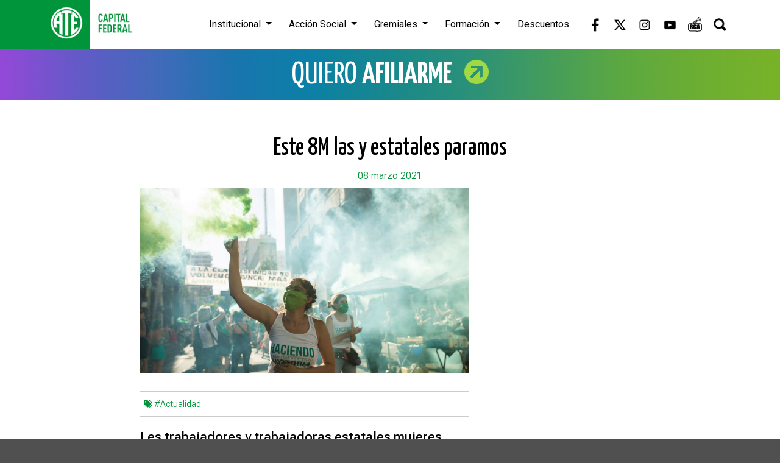

--- FILE ---
content_type: text/html; charset=utf-8
request_url: https://atecapital.org/noticia/este-8m-las-y-estatales-paramos
body_size: 6761
content:

<!DOCTYPE HTML>
<html>
<head>
  

<!-- SEO TAGS ----------------------------------------------------->
<title>ATE Capital - Este 8M las y estatales paramos</title>
<meta http-equiv="Content-Type" content="text/html; charset=UTF-8" />
<meta name="viewport" content="width=device-width, user-scalable=no">
<meta name="description" content="Les trabajadores y trabajadoras estatales mujeres, lesbianas, travestis, trans y no binaries, organizades y sindicalizades paramos nuestros trabajos productivos y reproductivos." />
<meta name="keywords" content="#Actualidad," />
<link rel="icon" type="image/icon" href="../images/favicon.ico">

<!-- CSS includes ------------------------------------------------->
<link href="https://cdn.jsdelivr.net/npm/bootstrap@5.3.3/dist/css/bootstrap.min.css" rel="stylesheet" integrity="sha384-QWTKZyjpPEjISv5WaRU9OFeRpok6YctnYmDr5pNlyT2bRjXh0JMhjY6hW+ALEwIH" crossorigin="anonymous">
<!-- <link rel="stylesheet" type="text/css" href="../css/bootstrap.min.css"> -->
<link rel="stylesheet" href="https://cdnjs.cloudflare.com/ajax/libs/font-awesome/6.1.1/css/all.min.css" />
<link rel="stylesheet" type="text/css" href="../css/styles.css">

<!-- JS includes -------------------------------------------------->
<script>var RELHTMLPATH = '../'</script>
<script type="text/javascript" src="../js/jquery-1.9.1.min.js"></script>
<script src="https://cdn.jsdelivr.net/npm/bootstrap@5.3.3/dist/js/bootstrap.bundle.min.js" integrity="sha384-YvpcrYf0tY3lHB60NNkmXc5s9fDVZLESaAA55NDzOxhy9GkcIdslK1eN7N6jIeHz" crossorigin="anonymous"></script>
<!-- <script type="text/javascript" src="../js/bootstrap.min.js"></script> -->
<script type="text/javascript" src="../js/funciones.js"></script>
<script type="text/javascript" src="../js/buscador.js"></script>
<script type="text/javascript" src="../js/hmz.min.js"></script>


<!-- Google tag (gtag.js) --> <script async src="https://www.googletagmanager.com/gtag/js?id=G-2DGM6XD9NL"></script> <script>   window.dataLayer = window.dataLayer || [];   function gtag(){dataLayer.push(arguments);}   gtag('js', new Date());    gtag('config', 'G-2DGM6XD9NL'); </script>  <link rel="stylesheet" type="text/css" href="../css/fotorama.css">
  <link rel="stylesheet" type="text/css" href="../css/_noticia.css">
  <script type="text/javascript" src="../js/fotorama.js"></script>

  <meta property="og:site_name"          content="ATE Capital">
  <meta property="og:title"              content="Este 8M las y estatales paramos" />
  <meta property="og:url"                content="http://atecapital.org/noticia/este-8m-las-y-estatales-paramos" />
  <meta property="og:description"        content="Les trabajadores y trabajadoras estatales mujeres, lesbianas, travestis, trans y no binaries, organizades y sindicalizades paramos nuestros trabajos productivos y reproductivos." />
  <meta property="og:image"              content="http://atecapital.org/cms/img.php?ancho=445&alto=250&modo=3&ruta=../content/noticias/131025083_2886555271633009_5956718629678006068_o_912.jpg" itemprop="image" />
  <meta property="og:image:width"        content="445">
  <meta property="og:image:height"       content="250">
  <meta property="og:type"               content="website" />
  <link rel="stylesheet" type="text/css" href="../css/_contenidos.css">
</head>

<body>
  <!-- FACEBOOK ------------------------------------------------------>
  <div id="fb-root"></div>
  <script>
   (function(d, s, id) {
     var js, fjs = d.getElementsByTagName(s)[0];
     if (d.getElementById(id)) return;
     js = d.createElement(s); js.id = id;
     js.src = "//connect.facebook.net/es_ES/sdk.js#xfbml=1&version=v2.6";
     fjs.parentNode.insertBefore(js, fjs);
   } (document, 'script', 'facebook-jssdk') );
  </script>
  <!-- FACEBOOK ------------------------------------------------------>

  <header id="header_2024">
  <div class="container no-padding">
    <nav class="navbar navbar-expand-lg">
      <div class="container-fluid no-padding">
        <div class="logo">
          <a href="../inicio" target="_self"><img src="../images/2024/header_logo.png" class="img-responsive" alt="ATE Capital"></a>
        </div>
        <button class="navbar-toggler" type="button" data-bs-toggle="collapse" data-bs-target="#main_nav" aria-controls="main_nav" aria-expanded="false" aria-label="Toggle navigation">
          <i class="fa-solid fa-bars"></i>
        </button>
        <div class="collapse navbar-collapse" id="main_nav">
          <ul class="navbar-nav ms-auto">

            <li class="nav-item dropdown">
              <a class="nav-link dropdown-toggle" href="#" data-bs-toggle="dropdown">Institucional </a>
              <ul class="dropdown-menu">
                <li><a class="dropdown-item" href="../autoridades">Autoridades</a></li>
                <li><a class="dropdown-item" href="../historia">Historia</a></li>
                <li><a class="dropdown-item" href="../estatuto">Estatuto</a></li>
                <li><a class="dropdown-item" href="../archivo-historico">Archivo Histórico</a></li>
                <li><a class="dropdown-item" href="../protocolo-de-violencia-de-genero">Protocolo de Violencia de Género</a></li>
              </ul>
            </li>

            <li class="nav-item dropdown">
              <a class="nav-link dropdown-toggle" href="#" data-bs-toggle="dropdown">Acción Social </a>
              <ul class="dropdown-menu">

                <li><a class="dropdown-item" href="#">Salud &raquo;</a>
                  <ul class="submenu dropdown-menu">
                    <li><a class="dropdown-item" href="../beneficios-listado//23/">Óptica</a></li>
                    <li><a class="dropdown-item" href="../beneficios-listado//16/">Odontología</a></li>
                    <li><a class="dropdown-item" href="../beneficios-listado//28/">Atención Psicológica</a></li>
                    <li><a class="dropdown-item" href="../beneficios-listado//41/">Pediatría</a></li>
                    <li><a class="dropdown-item" href="../beneficios-listado//37/">Podología</a></li>
                    <li><a class="dropdown-item" href="../beneficios-listado//38/">Oftalmología</a></li>
                    <li><a class="dropdown-item" href="../beneficios-listado//39/">Masajes Terapéuticos</a></li>
                    <li><a class="dropdown-item" href="../beneficios-listado//36/">Binders</a></li>
                  </ul>
                </li>
                
                <li><a class="dropdown-item" href="https://atecapital.info/tramites-online/alta/eventos" target="_blank">Cultura y Espectáculos</a></li>
                

                <li><a class="dropdown-item" href="#">Turismo &raquo;</a>
                  <ul class="submenu dropdown-menu">
                    <li><a class="dropdown-item" href="../turismo">Paquetes y Hoteles</a></li>
                    <li><a class="dropdown-item" href="../beneficios-listado//22/">Pasajes de Micro</a></li>
                  </ul>
                </li>
                
                <li><a class="dropdown-item" href="../beneficios-listado//33/">Subsidios</a></li>
                
                <li><a class="dropdown-item" href="../beneficios-listado//13/">Deporte y Recreación</a></li>

                <li><a class="dropdown-item" href="#">Infancias y Adolescencias &raquo;</a>
                  <ul class="submenu dropdown-menu">
                    <li><a class="dropdown-item" href="../beneficios-listado//31/">Colonia</a></li>
                    <li><a class="dropdown-item" href="../beneficios-listado//45/">Kits Escolares</a></li>
                    <li><a class="dropdown-item" href="../beneficios-listado//46/">Festival de Invierno</a></li> 
                    <li><a class="dropdown-item" href="../beneficios-listado//35/">Ajuar</a></li> 
                  </ul>
                </li>

                <li><a class="dropdown-item" href="../beneficios-listado//40/">Proveeduría</a></li>

                <li><a class="dropdown-item" href="../beneficios-listado//32/">Sepelios</a></li>

              </ul>
            </li>









            <li class="nav-item dropdown">
              <a class="nav-link dropdown-toggle" href="#" data-bs-toggle="dropdown">Gremiales </a>
              <ul class="dropdown-menu">
                <li><a class="dropdown-item" href="#">Legislación &raquo;</a>
                  <ul class="submenu dropdown-menu">
                    <li><a class="dropdown-item" href="../convenios-colectivos">Convenios</a></li>
                    <li><a class="dropdown-item" href="../licencias">Licencias</a></li>
                  </ul>
                </li>
                <li>
                  <a class="dropdown-item" href="#">Salarial &raquo;</a>                    
                  <ul class="submenu dropdown-menu">
                    <li>
                      <a class="dropdown-item" href="#">Grilla &raquo;</a>                    
                      <ul class="submenu dropdown-menu">
                        <li><a class="dropdown-item" href="../grilla-nacional">Nacionales</a></li>
                        <li><a class="dropdown-item" href="../grilla-ciudad">Ciudad</a></li>
                      </ul>
                    </li>
                    <li><a class="dropdown-item" href="informes">Informes</a></li>
                    <li><a class="dropdown-item" href="../consulta-salario">Calculadora</a></li>
                  </ul>
                </li>
                <li><a class="dropdown-item" href="#">Actas Paritarias &raquo;</a>
                  <ul class="submenu dropdown-menu">
                    <li><a class="dropdown-item" href="../actas-nacional">Nacionales</a></li>
                    <li><a class="dropdown-item" href="../actas-ciudad">Ciudad</a></li>
                  </ul>
                </li>
                <li><a class="dropdown-item" href="../noticias/gremiales">Novedades</a></li>
              </ul>
            </li>

            <li class="nav-item dropdown">
              <a class="nav-link dropdown-toggle" href="#" data-bs-toggle="dropdown">Formación </a>
              <ul class="dropdown-menu">
                <li><a class="dropdown-item" href="../presentacion">Presentación</a></li>
                <li><a class="dropdown-item" href="../oferta-educativa">Oferta Educativa</a></li>
                <li><a class="dropdown-item" href="../campus-virtual" target="_blank">Campus Virtual</a></li>
              </ul>
            </li>

            <li class="nav-item"><a class="nav-link" href="https://comunidadate.com/" target="_blank">Descuentos</a></li>

            <li class="redes">
              <a href="https://www.facebook.com/ATECapitalOk/" target="_blank">
                <img src="../images/2024/header_fb.png" alt="Facebook">
              </a>
              <a href="https://twitter.com/ATECapitalOk" target="_blank">
                <img src="../images/2024/header_x.png" alt="X">
              </a>
              <a href="https://www.instagram.com/ATECapitalOk/" target="_blank">
                <img src="../images/2024/header_ig.png" alt="Instagram">
              </a>
              <a href="https://www.youtube.com/channel/UCCFrt3wPO_9Ez1CazAqRGBw" target="_blank">
                <img src="../images/2024/header_yt.png" alt="YouTube">
              </a>
              <a href="https://www.youtube.com/@radiogermanabdala" target="_blank">
                <img src="../images/2024/header_radio.png" alt="Radio ATE">
              </a>
              <div class="buscar">
                <div id="buscador">
                  <input type="text"  >
                </div>
                <a href="javascript:buscador();" target="_self"><img src="../images/2024/header_lupa.png" alt="Buscar"></a>
              </div>
            </li>
          </ul>
        </div>
      </div>
    </nav>
  </div>
</header>

<!-- AFILIAR ------------------------------------------------------------------------------------->
 
<section class="afiliar1">
  <div class="container afiliar2">
    <div class="row">
              <div class="col-lg-12 col-md-12 col-sm-12 col-xs-12">
          <a href="../afiliate" target="_self">
            <h2>QUIERO <span>AFILIARME</Span></h2>
            <img src="../images/2024/flecha1.png">
          </a>
        </div>
          </div>
  </div>
</section>
<!-- AFILIAR ------------------------------------------------------------------------------------->

  <!-- CONTENIDO ------------------------------------------------------------------------------------------------->
  


  <section class="contenido1">
    <div class="contenido2 container paddingficha">
      <div class="row">
        <div class="col-md-12">          
          <h1>Este 8M las y estatales paramos</h1>
          <p class="fecha">08 marzo 2021</p>
        </div>
      </div>

      <div class="row">
        <div class="col-md-8">

                                    <img src="../content/noticias/131025083_2886555271633009_5956718629678006068_o_912.jpg" class="img-fluid" alt="Este 8M las y estatales paramos">
                      
          
                      <h5 class="hashtags">
            &nbsp;&nbsp;<i class="fa-solid fa-tags"></i>
              <span><a href="../busqueda/Actualidad">#Actualidad</a></span>
            </h5>
          
          <h2>Les trabajadores y trabajadoras estatales mujeres, lesbianas, travestis, trans y no binaries, organizades y sindicalizades paramos nuestros trabajos productivos y reproductivos.</h2>
          <p><p class="MsoNormal" style="margin-bottom: 11pt; text-align: justify; line-height: normal; background-image: initial; background-position: initial; background-size: initial; background-repeat: initial; background-attachment: initial; background-origin: initial; background-clip: initial;"><span lang="es" style="font-family:" calibri",sans-serif;="" mso-fareast-font-family:calibri"="">Paramos como lo venimos haciendo año tras año
desde aquel primer paro internacional feminista en 2017, porque nos sentimos
orgulloses de ser parte de les trabajadores estatales que entienden a la
organización gremial como única herramienta legítima para la defensa de
nuestros intereses. Desde esa condición hemos sumado nuestra perspectiva de
clase y nuestra fuerza al movimiento feminista nacional y popular que vuelve en
este día a parar en unidad.</span></p><p class="MsoNormal" style="margin-bottom: 11pt; text-align: justify; line-height: normal; background-image: initial; background-position: initial; background-size: initial; background-repeat: initial; background-attachment: initial; background-origin: initial; background-clip: initial;"><span lang="es" style="font-family:" calibri",sans-serif;mso-fareast-font-family:calibri"="">Paramos
porque cuando la pandemia del COVID-19 puso en jaque al mundo entero, sobre
nuestros hombros aumentó radicalmente la carga del cuidado de les menores sin
escuela presencial, con clases <span style="background-image: initial; background-position: initial; background-size: initial; background-repeat: initial; background-attachment: initial; background-origin: initial; background-clip: initial;">y tareas virtuales dentro de nuestros hogares y de l</span><span style="background-image: initial; background-position: initial; background-size: initial; background-repeat: initial; background-attachment: initial; background-origin: initial; background-clip: initial;">es adultes mayores a cargo, al igual que las tareas de gestión del
hogar (limpieza, cocina, entre muchas otras) siempre conferidas a nosotras
únicamente por razones de género.</span></span></p><p class="MsoNormal" style="margin-bottom: 11pt; text-align: justify; line-height: normal; background-image: initial; background-position: initial; background-size: initial; background-repeat: initial; background-attachment: initial; background-origin: initial; background-clip: initial;"><span lang="es" style="font-family:" calibri",sans-serif;="" mso-fareast-font-family:calibri"="">Paramos porque aún teniendo escasos recursos
tecnológicos y de accesibilidad, a veces contando sólo con un dispositivo por
familia en el hogar, muches de nosotres y nosotras continuamos cumpliendo
tareas mediante el trabajo remoto, haciendo malabares. Paramos porque en la
Ciudad Autónoma de Buenos Aires (CABA) a les declarades esenciales
presenciales, nos rechazan, desde el inicio de la pandemia, las licencias por
cuidado de niñes y adultes mayores. Habiendo sido declaradas trabajadoras
esenciales hemos perdido derechos.</span></p><p class="MsoNormal" style="margin-bottom: 11pt; text-align: justify; line-height: normal; background-image: initial; background-position: initial; background-size: initial; background-repeat: initial; background-attachment: initial; background-origin: initial; background-clip: initial;"><span lang="es" style="font-family:" calibri",sans-serif;="" mso-fareast-font-family:calibri"="">El 70% de los trabajos relacionados a los
cuidados dentro del Estado de CABA y Nación, los cubren las compañeras.</span></p><p class="MsoNormal" style="margin-bottom: 11pt; text-align: justify; line-height: normal; background-image: initial; background-position: initial; background-size: initial; background-repeat: initial; background-attachment: initial; background-origin: initial; background-clip: initial;"><span lang="es" style="font-family:" calibri",sans-serif;="" mso-fareast-font-family:calibri"=""><o:p></o:p></span></p><p class="MsoNormal" style="margin-bottom: 11pt; text-align: justify; line-height: normal; background-image: initial; background-position: initial; background-size: initial; background-repeat: initial; background-attachment: initial; background-origin: initial; background-clip: initial;"><span lang="es" style="font-family:" calibri",sans-serif;="" mso-fareast-font-family:calibri"="">Paramos para afirmar que no vamos a poner el
cuerpo para la vuelta al trabajo presencial si no están garantizadas las
condiciones de seguridad e higiene para la protección integral de nuestra
salud.</span></p><p class="MsoNormal" style="margin-bottom: 11pt; text-align: justify; line-height: normal; background-image: initial; background-position: initial; background-size: initial; background-repeat: initial; background-attachment: initial; background-origin: initial; background-clip: initial;"><span lang="es" style="font-family:" calibri",sans-serif;="" mso-fareast-font-family:calibri"="">Paramos para exigir que se trasladen nuestras
demandas al régimen de licencias y se garantice nuestra participación, de una
vez y para siempre, en todos los ámbitos donde se discuten las condiciones e
intereses de las, les y los trabajadorxs del Estado. Si somos esenciales para
trabajar, que nuestros derechos sean esenciales.</span></p><p class="MsoNormal" style="text-align: justify; line-height: normal; background-image: initial; background-position: initial; background-size: initial; background-repeat: initial; background-attachment: initial; background-origin: initial; background-clip: initial;"><span lang="es" style="font-family:" calibri",sans-serif;mso-fareast-font-family:="" calibri;color:white;background:#8e7cc3"="">SIN NOSOTRAS Y NOSOTRES NO HAY ESTADO
NI SINDICATOS</span></p><p class="MsoNormal" style="text-align: justify; line-height: normal; background-image: initial; background-position: initial; background-size: initial; background-repeat: initial; background-attachment: initial; background-origin: initial; background-clip: initial;"><span style="font-family: Calibri, sans-serif;">Somos parte del movimiento feminista nacional, ejemplo a nivel mundial
de capacidad política y de organización para la lucha movilizada en las calles.
Somos parte del proceso estratégico con el que conquistamos el aborto legal,
seguro y gratuito, uno de los derechos más importantes en la historia política
y social de nuestro país. Así como también celebramos como una conquista la
promulgación y próxima puesta en vigor en nuestro país del Convenio 190 de la
OIT.</span></p><p class="MsoNormal" style="margin-bottom: 11pt; text-align: justify; line-height: normal; background-image: initial; background-position: initial; background-size: initial; background-repeat: initial; background-attachment: initial; background-origin: initial; background-clip: initial;"><span lang="es" style="font-family:" calibri",sans-serif;="" mso-fareast-font-family:calibri"="">Sin embargo, nuestra potencia transformadora y
nuestro capital político no se terminan de reflejar en nuestros espacios de
trabajo y organización gremial. Se siguen sosteniendo situaciones de profunda
injusticia y desigualdad.</span></p><p class="MsoNormal" style="margin-bottom: 11pt; text-align: justify; line-height: normal; background-image: initial; background-position: initial; background-size: initial; background-repeat: initial; background-attachment: initial; background-origin: initial; background-clip: initial;"><span lang="es" style="font-family:" calibri",sans-serif;="" mso-fareast-font-family:calibri"=""> <o:p></o:p></span></p><p class="MsoNormal" style="margin-bottom: 11pt; text-align: justify; line-height: normal; background-image: initial; background-position: initial; background-size: initial; background-repeat: initial; background-attachment: initial; background-origin: initial; background-clip: initial;"><span lang="es" style="font-family:" calibri",sans-serif;="" mso-fareast-font-family:calibri"="">Lo vemos cuando la mayoría de los puestos
jerárquicos y de conducción sindical siguen siendo ocupados por varones cis. Lo
vemos cuando se nos asigna el rol de únicas cuidadoras en los ámbitos
familiares, lo que impide el desarrollo de nuestras carreras profesionales en
el Estado y trayectorias políticas dentro de nuestro sindicato y cuando se nos
somete a un régimen de licencias que nos penaliza económicamente y perpetúa las
desigualdades de géneros. Finalmente lo vemos cuando, con total indiferencia y
brutalidad, el sistema judicial en lugar de garantizarnos protección nos
estigmatiza, nos abandona y muchas veces nos condena a la muerte.</span></p><p class="MsoNormal" style="margin-bottom: 11pt; text-align: justify; line-height: normal; background-image: initial; background-position: initial; background-size: initial; background-repeat: initial; background-attachment: initial; background-origin: initial; background-clip: initial;"><span lang="es" style="font-family:" calibri",sans-serif;="" mso-fareast-font-family:calibri"=""> <o:p></o:p></span></p><p class="MsoNormal" style="text-align: justify; line-height: normal; background-image: initial; background-position: initial; background-size: initial; background-repeat: initial; background-attachment: initial; background-origin: initial; background-clip: initial;"><span lang="es" style="font-family:" calibri",sans-serif;mso-fareast-font-family:="" calibri;color:white;background:#8e7cc3"="">RESPONDAMOS A ESTE LLAMADO HISTÓRICO</span></p><p class="MsoNormal" style="text-align: justify; line-height: normal; background-image: initial; background-position: initial; background-size: initial; background-repeat: initial; background-attachment: initial; background-origin: initial; background-clip: initial;"><span lang="es" style="font-family:" calibri",sans-serif;mso-fareast-font-family:="" calibri"="">El Estado tiene que generar dispositivos de reconocimiento del trabajo
doméstico para generar igualdad. Medidas que apunten a modificar la
distribución de las tareas tanto al interior del hogar como en el mercado de
trabajo productivo. Incentivar la participación de las mujeres y disidencias en
sectores económicos antes vedados, e incluir a los varones cis en actividades
domésticas, que apunten a deconstruir roles y estereotipos de géneros. La
brecha salarial y la desigualdad de géneros no desaparecerán mientras el
trabajo de las mujeres dentro del hogar y las tareas de cuidado no sean
reconocidas fuera del ámbito privado. Debemos cuestionar los privilegios que
consolidan a los varones cis en roles de mayor jerarquía, debemos presionar
para que el Poder Judicial incorpore, de una vez por todas, perspectiva
feminista. Debemos responder a este llamado histórico, por eso este 8M
exigimos:</span></p><p class="MsoNormal" style="text-align: justify; line-height: normal; background-image: initial; background-position: initial; background-size: initial; background-repeat: initial; background-attachment: initial; background-origin: initial; background-clip: initial;"><span lang="es" style="font-family:" calibri",sans-serif;mso-fareast-font-family:="" calibri"=""><br></span></p><p class="MsoNormal" style="text-align: justify; line-height: normal; background-image: initial; background-position: initial; background-size: initial; background-repeat: initial; background-attachment: initial; background-origin: initial; background-clip: initial;"><span lang="es" style="font-family:" calibri",sans-serif;mso-fareast-font-family:="" calibri"=""> <o:p></o:p></span></p><p class="MsoNormal" style="margin-left: 36pt; text-align: justify; text-indent: -18pt; line-height: normal; background-image: initial; background-position: initial; background-size: initial; background-repeat: initial; background-attachment: initial; background-origin: initial; background-clip: initial; border: none;"><!--[if !supportLists]--><span lang="es" style="font-family:" calibri",sans-serif;mso-fareast-font-family:calibri"="">●<span style="font-variant-numeric: normal; font-variant-east-asian: normal; font-stretch: normal; font-size: 7pt; line-height: normal; font-family: " times="" new="" roman";"="">       
</span></span><!--[endif]--><span lang="es" style="font-family:" calibri",sans-serif;="" mso-fareast-font-family:calibri"="">Discusión paritaria y del régimen de licencias
con perspectiva feminista.<o:p></o:p></span></p><p class="MsoNormal" style="margin-left: 36pt; text-align: justify; text-indent: -18pt; line-height: normal; background-image: initial; background-position: initial; background-size: initial; background-repeat: initial; background-attachment: initial; background-origin: initial; background-clip: initial; border: none;"><!--[if !supportLists]--><span lang="es" style="font-family:" calibri",sans-serif;mso-fareast-font-family:calibri"="">●<span style="font-variant-numeric: normal; font-variant-east-asian: normal; font-stretch: normal; font-size: 7pt; line-height: normal; font-family: " times="" new="" roman";"="">       
</span></span><!--[endif]--><span lang="es" style="font-family:" calibri",sans-serif;="" mso-fareast-font-family:calibri"="">Formación y sensibilización permanente contra
la violencia machista. Aplicación de la Ley Micaela en los tres poderes del
Estado y en las Fuerzas de Seguridad.<o:p></o:p></span></p><p class="MsoNormal" style="margin-left: 36pt; text-align: justify; text-indent: -18pt; line-height: normal; background-image: initial; background-position: initial; background-size: initial; background-repeat: initial; background-attachment: initial; background-origin: initial; background-clip: initial; border: none;"><!--[if !supportLists]--><span lang="es" style="font-family:" calibri",sans-serif;mso-fareast-font-family:calibri"="">●<span style="font-variant-numeric: normal; font-variant-east-asian: normal; font-stretch: normal; font-size: 7pt; line-height: normal; font-family: " times="" new="" roman";"="">       
</span></span><!--[endif]--><span lang="es" style="font-family:" calibri",sans-serif;="" mso-fareast-font-family:calibri"="">Protocolos de actuación por violencia de
género en todos los organismos.<o:p></o:p></span></p><p class="MsoNormal" style="margin-left: 36pt; text-align: justify; text-indent: -18pt; line-height: normal; background-image: initial; background-position: initial; background-size: initial; background-repeat: initial; background-attachment: initial; background-origin: initial; background-clip: initial;"><!--[if !supportLists]--><span lang="es" style="font-family:" calibri",sans-serif;mso-fareast-font-family:calibri"="">●<span style="font-variant-numeric: normal; font-variant-east-asian: normal; font-stretch: normal; font-size: 7pt; line-height: normal; font-family: " times="" new="" roman";"="">       
</span></span><!--[endif]--><span lang="es" style="font-family:" calibri",sans-serif;="" mso-fareast-font-family:calibri"="">Implementación efectiva del cupo laboral
travesti - trans en todos los organismos. Acompañado por programas de
formación, sensibilización e integración al trabajo formal.<o:p></o:p></span></p><p class="MsoNormal" style="margin-left: 36pt; text-align: justify; text-indent: -18pt; line-height: normal; background-image: initial; background-position: initial; background-size: initial; background-repeat: initial; background-attachment: initial; background-origin: initial; background-clip: initial;"><!--[if !supportLists]--><span lang="es" style="font-family:" calibri",sans-serif;mso-fareast-font-family:calibri"="">●<span style="font-variant-numeric: normal; font-variant-east-asian: normal; font-stretch: normal; font-size: 7pt; line-height: normal; font-family: " times="" new="" roman";"="">       
</span></span><!--[endif]--><span lang="es" style="font-family:" calibri",sans-serif;="" mso-fareast-font-family:calibri"="">Creación de un sistema nacional de cuidados
con perspectiva de géneros que garantice la corresponsabilidad.<o:p></o:p></span></p><p class="MsoNormal" style="text-align: justify; line-height: normal; background-image: initial; background-position: initial; background-size: initial; background-repeat: initial; background-attachment: initial; background-origin: initial; background-clip: initial;"><span lang="es" style="font-family:" calibri",sans-serif;mso-fareast-font-family:="" calibri"=""> </span></p><p>





































</p><p class="MsoNormal" style="margin-bottom: 11pt; text-align: justify; line-height: normal; background-image: initial; background-position: initial; background-size: initial; background-repeat: initial; background-attachment: initial; background-origin: initial; background-clip: initial;"><span lang="es" style="font-family:" calibri",sans-serif;="" mso-fareast-font-family:calibri;color:white;background:#8e7cc3"="">MÁS FEMINISMO,
MÁS IGUALDAD, MÁS DERECHOS<o:p></o:p></span></p></p>

        </div>
              
        <div class="col-md-4">




          <!-- IMAGENES ----->
                      <!-- IMAGENES ----->

          <!-- VIDEOS ------->
                    <!-- VIDEOS ------->

          <!-- ARCHIVOS ----->
                    <!-- ARCHIVOS ----->
           
          <!-- NOTICIAS ----->
                    <!-- NOTICIAS ----->

        </div>
      </div>

    </div>
  </section>






























<!-- CONTENIDO ----------------------------------------------------------------------------->


  
  
  
  


    
  <!-- CONTENIDO ----------------------------------------------------------------------------------------------------------------------------------------------------------------->

  <footer class="footer">
  <div class="container">
    <div class="row">
      <div class="col-xl-3 col-lg-3 col-md-12 col-sm-12 col-12 colsText">
        <div class="col">
          <p>Carlos Calvo 1378</p>
          <p class="pDisplay">&nbsp;|&nbsp;</p>
          <p>6078-5300</p>
          <p class="pDisplay">&nbsp;|&nbsp;</p>
          <p><a href="https://www.atecapital.org/">www.atecapital.org</a></p>
        </div>
      </div>
      <div class="col-xl-3 col-lg-3 col-md-12 col-sm-12 col-12 colsText">
        <div class="col">
          <h4>¿Sos de ATE?</h4>
          <p><a href="https://atecapital.info/tramites-online/iniciar-sesion" target="_blank">Actualizá tus datos</a></p>
        </div>
      </div>
      <div class="col-xl-3 col-lg-3 col-md-12 col-sm-12 col-12 colsText">
        <div class="col">
          <p><a href="../genero_y_diversidad" target="_self">Género y Diversidad</a></p>
          <p class="pDisplay">&nbsp;|&nbsp;</p>
          <p><a href="../ninez" target="_self">Niñez</a></p>
          <p class="pDisplay">&nbsp;|&nbsp;</p>
          <p><a href="../juventudes" target="_self">Juventudes</a></p>
          <p class="pDisplay">&nbsp;|&nbsp;</p>
          <p><a href="../discapacidad" target="_self">Discapacidad</a></p>
          <p class="pDisplay">&nbsp;|&nbsp;</p>
          <p><a href="../pueblos-originarios" target="_self">Pueblos Originarios</a></p>
          <p class="pDisplay">&nbsp;|&nbsp;</p>
          <p><a href="../ambiente" target="_self">Ambiente</a></p>
          <p class="pDisplay">&nbsp;|&nbsp;</p>
          <p><a href="../derechos-humanos" target="_self">Derechos Humanos</a></p>
          <p class="pDisplay">&nbsp;|&nbsp;</p>
          <p><a href="../noticias/opinion" target="_self">Opinión</a></p>
        </div>
      </div>
      <div class="col-xl-3 col-lg-3 col-md-12 col-sm-12 col-12 colsText colsBtn">
        <div class="col text-center">
          <p>Si sos afiliade y querés realizar trámites online registrate acá</p>
          <a href="https://atecapital.info/tramites-online/alta/actualizacion" target="_blank" class="boton boton1 ">Registrarse</a>
        </div>
      </div>
    </div>
    <hr>
    <div class="row">
      <div class="col-xl-6 col-lg-6 col-md-12 col-sm-12 col-12">
        <p>© Asociación de Trabajadores del Estado - Capital Federal</p>
      </div>
      <div class="col-xl-6 col-lg-6 col-md-12 col-sm-12 col-12 colRedes">
        <div class="redes">
          <p>Nuestras redes:</p>
          <a href="https://www.facebook.com/ATECapitalOk/" target="_blank">
            <img src="../images/2024/footer_fb.png" alt="Facebook">
          </a>
          <a href="https://twitter.com/ATECapitalOk" target="_blank">
            <img src="../images/2024/footer_x.png" alt="X">
          </a>
          <a href="https://www.instagram.com/ATECapitalOk/" target="_blank">
            <img src="../images/2024/footer_ig.png" alt="Instagram">
          </a>
          <a href="https://www.youtube.com/channel/UCCFrt3wPO_9Ez1CazAqRGBw" target="_blank">
            <img src="../images/2024/footer_yt.png" alt="YouTube">
          </a>
        </div>
      </div>
    </div>
  </div>
</footer></body>
</html>


--- FILE ---
content_type: text/css
request_url: https://atecapital.org/css/_noticia.css
body_size: 1708
content:
/* NOTICIA --------------------------------------------------------------------------------------------------------------------------------------------------------------------- */

.noticia1 { background:#fff; }

.noticia2 {
  padding: 60px 25px 40px 25px;
  margin: 0 auto;
}

.noticia2 span {
  font-family: 'HelveticaLTCondensedMedium_0';
  color: #666666;
  padding: 0;
  margin: 0;
  font-size: 15px;
  line-height: 15px;
}

.noticia2 h1 {
  font-family: 'helveticabold';
  color: #000;
  padding: 0;
  margin: 5px 0 10px 0;
}

.noticia2 h2 {
  font-family: 'HelveticaLTCondensedMedium_0';
  color: #b6b6b6;
  padding: 0;
  margin: 5px 0 20px 0;
}

.noticia2 p {
  font-family: 'Swiss721SWA';
  color: #333333;
  padding: 0;
  margin: 0 0 10px 0;
  font-size: 16px;
  line-height: 20px;
}

.noticia2 .texto img {
  display: block;
  max-width: 100%;
  height: auto;
  margin: 0 auto !important;
}

.noticia2 .hashtags {
  font-family: 'georgiai';
  font-size: 14px;
  line-height: 40px;
  color: #ff5151;
  padding: 0;
  margin: 0 0 20px 0;
  border-bottom: 1px solid #ccc;
  border-top: 1px solid #ccc;
}

.noticia2 .hashtags img {
  width: 15px;
  height: 15px;
  margin: 0 5px 0 0 !important;
  display: inline-block;
}

.noticia2 .hashtags a {
  font-family: 'georgiai';
  font-size: 14px;
  line-height: 14px;
  color: #ff5151;
  display: inline-block;
}

.noticia2 .hashtags a:hover { color:#ff5151; text-decoration:underline; }

.noticia2 .fechatitulo {
  overflow: hidden;
  margin-bottom: 20px;
}

.noticia2 .fechatitulo .fecha {
  width: 50px;
  padding: 2px 0 6px 0;
  margin: 0 20px 0 0;
  text-align: center;
  background-color: #ededed;
  display: inline-block;
  float: left;
}

.noticia2 .fechatitulo .fecha h3 {
  font-family: 'georgiab';
  color: #ff5151;
  font-size: 25px;
  line-height: 21px;
  padding: 0;
  margin: 0;
}

.noticia2 .fechatitulo .fecha h4 {
  font-family: 'HelveticaLTCondensedMedium_0';
  color: #babcbd;
  font-size: 15px;
  line-height: 12px;
  padding: 0;
  margin: 5px 0 0 0;
}

.noticia2 .fechatitulo h1 {
  width: 85%;
  display: inline-block;
}

.noticia2 .noticia img { margin:0 auto 20px auto; }

@media (min-width: 100px) {
  .noticia2 h1 { font-size:30px; line-height:30px; }
  .noticia2 h2 { font-size:25px; line-height:25px; }
  .noticia2 .video_container { padding:30px 0; overflow:hidden; }
}

@media (min-width: 992px) {
  .noticia2 h1 { font-size:35px; line-height:35px; }
  .noticia2 h2 { font-size:27px; line-height:27px; }
  .noticia2 .video_container { padding:30px 120px; overflow:hidden; }
}

@media (min-width: 1200px) {
  .noticia2 h1 { font-size:40px; line-height:40px; }
  .noticia2 h2 { font-size:30px; line-height:30px; }
  .noticia2 .video_container { padding:30px 100px; overflow:hidden; }
}

/* -------------------------------------------------------------------- */

.noticia2 .autor {
  padding: 10px 0;
  border-top: 1px solid #ccc;
  overflow: hidden;
}

.noticia2 .autor img {
  width: 75px;
  height: 75px;
  margin: 0 15px 0 0;
  -webkit-border-radius: 100px;
  border-radius: 100px;
  float: left;
}

.noticia2 .autor h6 {
  font-family: 'helveticabold';
  color: #000;
  font-size: 15px;
  line-height: 20px;
  padding: 0;
  margin: 20px 0 0 0;
}

.noticia2 .autor p {
  font-family: 'HelveticaLTCondensedMedium_0';
  color: #b6b6b6;
  font-size: 14px;
  line-height: 14px;
  padding: 0;
  margin: 0;
}

/* BARRA DERECHA --------------------------------------------------------------------------------------------------------------------------------------------------------------- */

.noticia2 .barrader {
  padding: 15px 20px 20px 20px;
  margin: 0 0 20px 0;
  border-top: 5px solid #ff5151;
  background: #f4f4f4;
}

.noticia2 .barrader h5 {
  font-family: 'helveticabold';
  color: #1a171b;
  font-size: 18px;
  line-height: 20px;
  padding: 0;
  margin: 0 0 15px 0;
}

/* -------------------------------------------------------------------- */

.noticia2 .compartir .facebook { background-image:url("../noticia_fb1.png"); }

/* -------------------------------------------------------------------- */

.noticia2 .barrader .noticia-slider { margin:0; }

.noticia2 .barrader .noticia-slider img { margin:0 auto; }

/* -------------------------------------------------------------------- */

.noticia2 .nrelacionadas h5 { margin-bottom:3px; }

.noticia2 .nrelacionadas .nrelacionada {
  padding: 12px 0;
  border-bottom: 1px dotted #bcbcbc;
}

.noticia2 .nrelacionadas .nrelacionada:last-child {
  padding: 12px 0 0 0;
  border-bottom: none;
}

.noticia2 .nrelacionadas .nrelacionada .fechatitulor { overflow:hidden; }

.noticia2 .nrelacionadas .nrelacionada .fechatitulor .fecha {
  width: 35px;
  padding: 2px 0 5px 0;
  margin: 0 15px 0 0;
  text-align: center;
  display: inline-block;
  float: left;
}

.noticia2 .nrelacionadas .nrelacionada .fechatitulor .fecha h3 {
  font-family: 'georgiab';
  color: #ff5151;
  font-size: 20px;
  line-height: 17px;
  padding: 0;
  margin: 0;
}

.noticia2 .nrelacionadas .nrelacionada .fechatitulor .fecha h4 {
  font-family: 'HelveticaLTCondensedMedium_0';
  color: #babcbd;
  font-size: 13px;
  line-height: 12px;
  padding: 0;
  margin: 5px 0 0 0;
}

.noticia2 .nrelacionadas .nrelacionada .fechatitulor .titulo { float:left; }

.noticia2 .nrelacionadas .nrelacionada .fechatitulor .titulo h1 {
  font-family: 'helveticabold';
  color: #666;
  padding: 0;
  margin: 4px 0 3px 0;
  display: inline-block;
}

.noticia2 .nrelacionadas .nrelacionada .fechatitulor .titulo h1:hover { text-decoration:underline; }

.noticia2 .nrelacionadas .nrelacionada .fechatitulor .titulo span {
  font-family: 'georgiai';
  font-size: 14px;
  color: #ff5151;
  padding: 0;
  display: block;
}

.noticia2 .nrelacionadas .nrelacionada .fechatitulor .titulo span a {
  font-family: 'georgiai';
  font-size: 14px;
  color: #ff5151;
  padding: 0;
  display: inline-block;
}

.noticia2 .nrelacionadas .nrelacionada .fechatitulor .titulo span a:hover { text-decoration:underline; }

.noticia2 .nrelacionadas .nrelacionada .fechatitulor .titulo .a2:hover { color:#ff5151 !important; }

@media (min-width: 100px) {
  .noticia2 .nrelacionadas .nrelacionada .fechatitulor .titulo { width:85%;}
  .noticia2 .nrelacionadas .nrelacionada .fechatitulor .titulo h1 { font-size:20px; line-height:20px; }
}

@media (min-width: 992px) {
  .noticia2 .nrelacionadas .nrelacionada .fechatitulor .titulo { width:85%;}
  .noticia2 .nrelacionadas .nrelacionada .fechatitulor .titulo h1 { font-size:18px; line-height:18px; }
}

@media (min-width: 1200px) {
  .noticia2 .nrelacionadas .nrelacionada .fechatitulor .titulo { width:80%;}
  .noticia2 .nrelacionadas .nrelacionada .fechatitulor .titulo h1 { font-size:20px; line-height:20px; }
}

/* -------------------------------------------------------------------- */

.noticia2 .arelacionados h5 { margin-bottom:3px; }

.noticia2 .arelacionados .arelacionado {
  padding: 12px 0;
  border-bottom: 1px dotted #bcbcbc;
}

.noticia2 .arelacionados .arelacionado:last-child {
  padding: 12px 0 0 0;
  border-bottom: none;
}

.noticia2 .arelacionados span {
  font-family: 'georgiai';
  font-size: 14px;
  color: #ff5151;
  padding: 0;
  margin: 0 0 8px 0;
  display: block;
}

.noticia2 .arelacionados .a2:hover { color:#ff5151 !important; }

.noticia2 .arelacionados .a3 span { margin:0 !important; }

.noticia2 .arelacionados audio { width:100%; }

/* [base64] */
/* [base64] */

/* MENU RELACIONADAS ----------------------------------------------------------------------------------------------------------------------------------------------------------- */

.menu-relacionadas {
  margin-bottom: 15px;
  text-align: center;
}

.menu-relacionadas ul {
  border: 1px solid #e9e9e9;
  background: #f3f3f3;
  display: inline-block;
}

.menu-relacionadas ul .borde-der { border-right:1px solid #e9e9e9; }



.menu-relacionadas li { margin:0 !important; }

.menu-relacionadas button {
  font-family: 'HelveticaLTCondensedMedium_0';
  color: #6a6a6a;
  font-size: 17px;
  background-color: transparent;
  border: 0;
  -webkit-border-radius: 0 !important;
  border-radius: 0 !important;
  padding: 10px 15px;
}

.menu-relacionadas button:hover, .menu-relacionadas button:focus { background-color:#ebebeb !important; outline-color:transparent; }

.menu-relacionadas .activo { background-color:#419639 !important; }

.menu-relacionadas .activo:hover, .menu-relacionadas .activo:focus { background-color:#419639 !important; }

.menu-relacionadas .activo button { color:#fff !important; }

.menu-relacionadas .activo button:hover, .menu-relacionadas .activo button:focus { background-color:transparent !important; }

/* NOTICIAS RELACIONADAS ------------------------------------------------------------------------------------------------------------------------------------------------------- */

.relacionadas1 { background:#fff; }

.relacionadas2 {
  padding: 15px 25px 30px 25px;
  margin: 0 auto;
}

.relacionadas2 h3 {
  font-family: 'helveticabold';
  color: #000;
  text-align: center;
  padding: 0;
  margin: 0 0 25px 0;
}

.relacionadas2 .contenedor {
  margin-bottom: 20px;
  border-top: 5px solid #ff5151;
  -webkit-box-shadow: 0 0 5px 1px #878787;
  box-shadow: 0 0 5px 1px #878787;
  align-items: stretch;
  height: 100%;
  position: relative;
}

.relacionadas2 .contenedor .textos {
  padding: 15px 15px 5px 15px;
  overflow: hidden;
  background: #fff;
}

.relacionadas2 .contenedor .textos a { color:#666666; }

.relacionadas2 .contenedor .textos a:hover { text-decoration:none; }

.relacionadas2 .contenedor .textos h2 {
  font-family: 'helveticabold';
  color: #666666;
  padding: 0;
  margin: 5px 0;
}

.relacionadas2 .contenedor .textos h2:hover { color:#000; }

.relacionadas2 .contenedor .textos p {
  font-family: 'Swiss721SWA';
  font-size: 15px;
  line-height: 18px;
  color: #666666;
  padding: 0;
  margin: 0;
}

.relacionadas2 .contenedor .textos span {
  font-family: 'Swiss721SWA';
  font-size: 15px;
  line-height: 18px;
  color: #666666;
  padding: 0;
  margin: 0;
}

@media (min-width: 100px) {
  .relacionadas2 .contenedor .textos h2 { font-size:20px; line-height:20px; }
}

@media (min-width: 768px) {
  .relacionadas2 .contenedor { padding-bottom:195px; }
  .relacionadas2 .contenedor .textos h2 { font-size:18px; line-height:18px; }
  .relacionadas2 .contenedor img { position:absolute; bottom:0; }
}

@media (min-width: 992px) {
  .relacionadas2 .contenedor { padding-bottom:123px; }
  .relacionadas2 .contenedor .textos h2 { font-size:20px; line-height:20px; }
  .relacionadas2 .contenedor img { position:absolute; bottom:0; }
}

@media (min-width: 1200px) {
  .relacionadas2 .contenedor { padding-bottom:151px; }
  .relacionadas2 .contenedor .textos h2 { font-size:20px; line-height:20px; }
  .relacionadas2 .contenedor img { position:absolute; bottom:0; }
}

/* ARCHIVOS RELACIONADOS ------------------------------------------------------------------------------------------------------------------------------------------------------- */

.archivos1 { background:#fff; }

.archivos2 {
  padding: 0 25px 30px 25px;
  margin: 0 auto;
}

.archivos2 h3 {
  font-family: 'helveticabold';
  color: #000;
  text-align: center;
  padding: 0;
  margin: 0 0 25px 0;
}

.archivos2 .archivo {
  margin-top: 10px;
  overflow: hidden;
  text-align: center;
}

.archivos2 .archivo h4 {
  font-family: 'HelveticaLTCondensedMedium_0';
  color: #666666;
  font-size: 17px;
  margin: 10px 0 0 0;
  display: inline-block;
}

.archivos2 .archivo h4:hover { color:#ff5659; text-decoration:underline; }

.archivos2 .archivo a { color:#363736; }

.archivos2 .archivo a:hover, .archivos2 .archivo a:focus { color:#ff5659; text-decoration:none; }

.archivos2 .archivo img { display:inline-block; margin-right:10px; }

@media (min-width: 100px) {
  .archivos2 h3 { font-size:25px; line-height:25px; }
}

@media (min-width: 992px) {
  .archivos2 h3 { font-size:27px; line-height:27px; }
}

@media (min-width: 1200px) {
  .archivos2 h3 { font-size:30px; line-height:30px; }
}


--- FILE ---
content_type: text/javascript
request_url: https://atecapital.org/js/buscador.js
body_size: 187
content:
function buscador(){
  const searchContainer = document.getElementById('buscador');
    
    if (searchContainer.classList.contains('visible')) {
        searchContainer.classList.remove('visible');
    } else {
        searchContainer.classList.add('visible');
    }

}

function buscar(){
  var palabra = $("#buscador input").val();
  var url = RELHTMLPATH+"busqueda/"+ palabra;
  if(palabra == ""){
    alert("Debes ingresar una palabra de búsqueda.");
  }else{
    $(location).attr('href', url);
  }
}

$(document).ready(function(){
  $('#buscador input').keypress(function(event){
    var keycode = (event.keyCode ? event.keyCode : event.which);
    if(keycode == '13'){
      event.preventDefault();
      buscar();
    }
  });
});


--- FILE ---
content_type: text/javascript
request_url: https://atecapital.org/js/funciones.js
body_size: 967
content:



	document.addEventListener("DOMContentLoaded", function(){
        

    /////// Prevent closing from click inside dropdown
    document.querySelectorAll('.dropdown-menu').forEach(function(element){
      element.addEventListener('click', function (e) {
        e.stopPropagation();
      });
    })



    // make it as accordion for smaller screens
    if (window.innerWidth < 992) {

      // close all inner dropdowns when parent is closed
      document.querySelectorAll('.navbar .dropdown').forEach(function(everydropdown){
        everydropdown.addEventListener('hidden.bs.dropdown', function () {
          // after dropdown is hidden, then find all submenus
            this.querySelectorAll('.submenu').forEach(function(everysubmenu){
              // hide every submenu as well
              everysubmenu.style.display = 'none';
            });
        })
      });
      
      document.querySelectorAll('.dropdown-menu a').forEach(function(element){
        element.addEventListener('click', function (e) {
    
            let nextEl = this.nextElementSibling;
            if(nextEl && nextEl.classList.contains('submenu')) {	
              // prevent opening link if link needs to open dropdown
              e.preventDefault();
              //console.log(nextEl);
              if(nextEl.style.display == 'block'){
                nextEl.style.display = 'none';
              } else {
                nextEl.style.display = 'block';
              }

            }
        });
      })
    }
    // end if innerWidth

  }); 
  // DOMContentLoaded  end














function ateNoticiasCargarMas (pagina,url,tag) {
  $(".ate-cargar-mas").remove();
  $('#listadonoticias').append('<img src="'+url+'images/load.gif" id="ate-cargar-load" class="ate-cargar-load" alt="Loading">');

  $.ajax({
    url: url+"_cargarnoticias.php?pagina=" + pagina + "&url=" + url + "&tag=" + tag ,
    success: function(data) {
      $("#ate-cargar-load").remove();
      $('#listadonoticias').append(data);
    }
  });
}

function ateBusquedaCargarMas (pagina,palabra,url) {
  $(".ate-cargar-mas").remove();
  $('#listadonoticias').append('<img src="'+url+'images/load.gif" id="ate-cargar-load" class="ate-cargar-load" alt="Loading">');

  $.ajax({
    url: url+"_cargarbusqueda.php?pagina=" + pagina + "&palabra=" + palabra + "&url=" + url,
    success: function(data) {
      $("#ate-cargar-load").remove();
      $('#listadonoticias').append(data);
    }
  });
}

function ateCulturaCargarMas (pagina,url) {
  $(".ate-cargar-mas").remove();
  $('#listadoeventos').append('<img src="'+url+'images/load.gif" id="ate-cargar-load" class="ate-cargar-load" alt="Loading">');

  $.ajax({
    url: url+"_cargarcultura.php?pagina=" + pagina + "&url=" + url,
    success: function(data) {
      $("#ate-cargar-load").remove();
      $('#listadoeventos').append(data);
    }
  });
}

function ateActividadesCargarMas (pagina,url) {
  $(".ate-cargar-mas").remove();
  $('#listadoeventos').append('<img src="'+url+'images/load.gif" id="ate-cargar-load" class="ate-cargar-load" alt="Loading">');

  $.ajax({
    url: url+"_cargaractividades.php?pagina=" + pagina + "&url=" + url,
    success: function(data) {
      $("#ate-cargar-load").remove();
      $('#listadoeventos').append(data);
    }
  });
}

/* --------------------------------------------------------------------------------------------- */
function buscarBeneficio(url){
  var p = $('input[name="p"]').val();
  var c = $('select[name="c"]').val();
  var z = "";//$('select[name="z"]').val();
  url += p+'/'+c+'/'+z;
  window.location.href = url;
}

$( document ).ready(function() {
  $('.btn-vermas').click(function(){
    var obj = $(this).parent().parent().find('.beneficio-desc');
    $('.beneficio-desc').not(this).slideUp(500);
    obj.slideDown(500);
  });
});

/* --------------------------------------------------------------------------------------------- */
function filtroturismo1(url){
  // var id = $('input[name="id"]').val();
  var pr = $('select[name="pr"]').val();
  var ps = $('select[name="ps"]').val();
  var pt = $('select[name="pt"]').val();

  url += pr+'/'+ps+'/'+pt;

  window.location.href = url;
}

function filtroturismo2(url){
  //var id = $('input[name="id"]').val();
  var hr = $('select[name="hr"]').val();

  url += hr;

  window.location.href = url;
}
/* --------------------------------------------------------------------------------------------- */



--- FILE ---
content_type: text/javascript
request_url: https://atecapital.org/js/hmz.min.js
body_size: 622
content:
function update_hmz_field(){var t=__hmz_h_dist+"-"+__hmz_kpress,e=__hmzb.encode(t);$(".hmz").val(e)}var __hmz_h_coord=0,__hmz_h_dist=0,__hmz_kpress=0,__hmz_kex=0;$(document).ready(function(){$('input[type!="hidden"]').each(function(){__hmz_kex+=$(this).val().length}),$("textarea").each(function(){__hmz_kex+=$(this).val().length}),$("#dato3").val(__hmz_kex),$(document).mousemove(function(t){0==__hmz_h_coord&&(__hmz_h_coord=t.clientX),__hmz_h_dist+=Math.abs(__hmz_h_coord-t.clientX),__hmz_h_coord=t.clientX,update_hmz_field()}),$(document).on("change","input",function(){var t=0;$('input[type!="hidden"]').each(function(){t+=$(this).val().length}),$("textarea").each(function(){t+=$(this).val().length}),__hmz_kpress+=Math.abs(t-__hmz_kex),__hmz_kex=t})});var __hmzb={_keyStr:"ABCDEFGHIJKLMNOPQRSTUVWXYZabcdefghijklmnopqrstuvwxyz0123456789+/=",encode:function(t){var e,r,h,_,o,n,a,c="",d=0;for(t=__hmzb._utf8_encode(t);d<t.length;)e=t.charCodeAt(d++),r=t.charCodeAt(d++),h=t.charCodeAt(d++),_=e>>2,o=(3&e)<<4|r>>4,n=(15&r)<<2|h>>6,a=63&h,isNaN(r)?n=a=64:isNaN(h)&&(a=64),c=c+this._keyStr.charAt(_)+this._keyStr.charAt(o)+this._keyStr.charAt(n)+this._keyStr.charAt(a);return c},decode:function(t){var e,r,h,_,o,n,a,c="",d=0;for(t=t.replace(/[^A-Za-z0-9+\/=]/g,"");d<t.length;)_=this._keyStr.indexOf(t.charAt(d++)),o=this._keyStr.indexOf(t.charAt(d++)),n=this._keyStr.indexOf(t.charAt(d++)),a=this._keyStr.indexOf(t.charAt(d++)),e=_<<2|o>>4,r=(15&o)<<4|n>>2,h=(3&n)<<6|a,c+=String.fromCharCode(e),64!=n&&(c+=String.fromCharCode(r)),64!=a&&(c+=String.fromCharCode(h));return c=__hmzb._utf8_decode(c)},_utf8_encode:function(t){t=t.replace(/rn/g,"n");for(var e="",r=0;r<t.length;r++){var h=t.charCodeAt(r);h<128?e+=String.fromCharCode(h):h>127&&h<2048?(e+=String.fromCharCode(h>>6|192),e+=String.fromCharCode(63&h|128)):(e+=String.fromCharCode(h>>12|224),e+=String.fromCharCode(h>>6&63|128),e+=String.fromCharCode(63&h|128))}return e},_utf8_decode:function(t){for(var e="",r=0,h=c1=c2=0;r<t.length;)h=t.charCodeAt(r),h<128?(e+=String.fromCharCode(h),r++):h>191&&h<224?(c2=t.charCodeAt(r+1),e+=String.fromCharCode((31&h)<<6|63&c2),r+=2):(c2=t.charCodeAt(r+1),c3=t.charCodeAt(r+2),e+=String.fromCharCode((15&h)<<12|(63&c2)<<6|63&c3),r+=3);return e}};